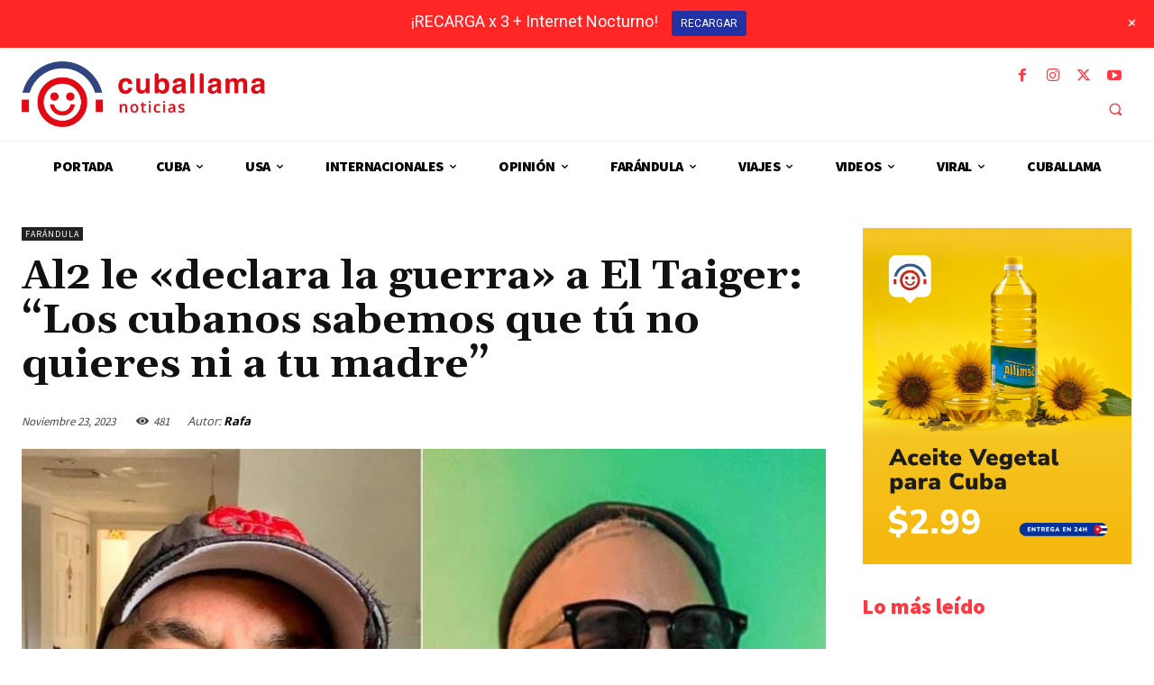

--- FILE ---
content_type: text/html; charset=UTF-8
request_url: https://www.cuballama.com/noticias/wp-admin/admin-ajax.php?td_theme_name=Newspaper&v=12.7.1
body_size: 70
content:
{"146488":481}